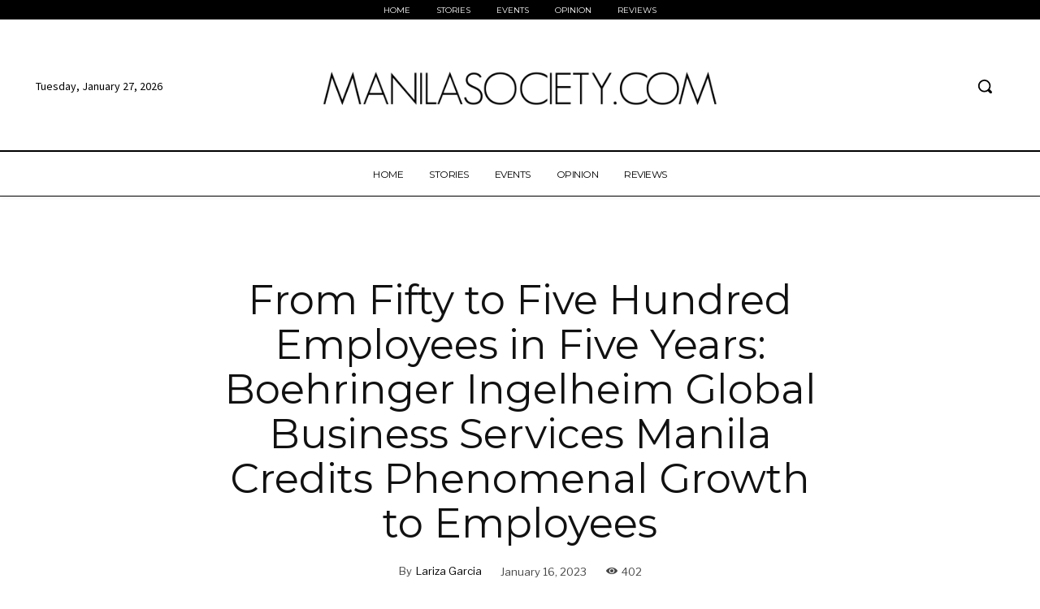

--- FILE ---
content_type: text/html; charset=UTF-8
request_url: https://manilasociety.com/wp-admin/admin-ajax.php?td_theme_name=Newspaper&v=12.7
body_size: -610
content:
{"17965":402}